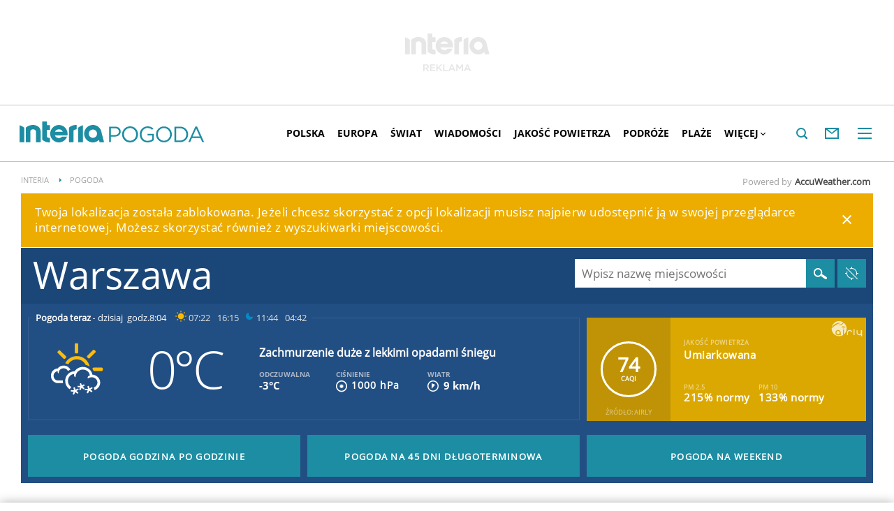

--- FILE ---
content_type: image/svg+xml
request_url: https://d.iplsc.com/weather/svg-icons/20.svg
body_size: 1049
content:
<?xml version="1.0" encoding="utf-8"?>
<svg version="1.1" xmlns="http://www.w3.org/2000/svg" viewBox="0 0 96 96" enable-background="new 0 0 96 96">
 <g id="ico_x5F_18">
  <g id="ico_x5F_18_1_">
   <path d="M27.5,65.7c0-0.3,0-0.5,0-0.7h-8.1c-3.1-0.5-5.4-3.4-5.4-6.8c0-3.7,2.8-6.7,6.2-6.8c-0.4,1.3-0.3,2.6,1.2,3.2
			c0-0.9,0.2-2,0.6-3l0,0v-0.1c0.2-0.4,0.4-0.9,0.6-1.3c1.2-1.9,3.4-3.2,6-3.2c2.9,0,5.3,1.6,6.4,4c1.1-0.8,2.3-1.4,3.6-1.9
			c-1.7-3.6-5.5-6.1-9.9-6.1c-3.5,0-6.8,1.6-8.8,4.3c-5.5,0.3-9.8,5-9.8,10.8c0,5.3,3.8,9.9,8.7,10.8c0.2,0,0.4,0.1,0.7,0.1h8.4
			C27.6,67.9,27.5,66.8,27.5,65.7z" fill="#ffffff"/>
   <path d="M70.8,56.4c-1.2-6.6-7-11.4-14-11.4c-4.9,0-9.5,2.5-12.1,6.5c-0.1,0-0.3,0-0.4,0h-0.1
			C36.8,51.7,31,58,31,65.7c0,5.1,2.6,9.7,6.5,12.3l2.4-3.2C37,73,35,69.6,35,65.7c0-5.6,4.1-10.1,9.2-10.2c-0.6,2-0.4,3.9,1.8,4.8
			c0-1.4,0.4-3,1-4.5l0,0c0-0.1,0-0.1,0.1-0.2c0.3-0.7,0.6-1.3,0.9-1.9c1.8-2.9,5.1-4.8,8.8-4.8c5.4,0,9.8,3.9,10.2,8.9
			c-2.2,0.4-3.6,1.6-3,4.4c0.8-0.6,1.8-1.1,2.8-1.4l0,0c0.2-0.1,0.4-0.2,0.7-0.2h0.1c0.7-0.2,1.5-0.3,2.2-0.3c4.6,0,8.3,3.5,8.3,7.8
			c0,3.3-2.2,6.2-5.3,7.3c0.4,1.2,0.8,2.5,1.1,3.9c4.8-1.6,8.3-6.1,8.3-11.2C82,62,77.1,56.9,70.8,56.4z" fill="#ffffff"/>
   <path d="M59,71.3c-0.2-0.3-0.5-0.4-0.8-0.4c-0.2,0-0.3,0-0.5,0.1l-2.4,1.4l-0.7-2.6c-0.1-0.4-0.5-0.7-1-0.7
			c-0.1,0-0.1,0-0.2,0l-0.2,0.1c-0.3,0.1-0.5,0.2-0.6,0.5c-0.1,0.2-0.2,0.5-0.1,0.8l0.7,2.6L50,72.9c0,0,0,0-0.1,0
			c-0.5,0-1,0.4-1,0.9V74c0,0.3,0.1,0.5,0.2,0.7c0.2,0.2,0.4,0.3,0.7,0.3l3,0.2l-1.1,2.5c-0.1,0.3-0.1,0.5,0,0.8s0.3,0.5,0.6,0.6
			l0.2,0.1c0.1,0,0.2,0.1,0.4,0.1c0.4,0,0.8-0.2,0.9-0.6l1.2-2.8l2.3,1.8c0.2,0.1,0.4,0.2,0.6,0.2c0.3,0,0.5-0.1,0.7-0.3l0.1-0.2
			c0.2-0.2,0.3-0.5,0.3-0.8s-0.2-0.5-0.4-0.7l-2-1.6l2.2-1.3c0.2-0.1,0.4-0.4,0.5-0.6s0-0.6-0.1-0.8L59,71.3z" fill="#ffffff"/>
   <path d="M70.8,75.7l-0.1-0.2c-0.2-0.3-0.5-0.4-0.8-0.4c-0.2,0-0.3,0-0.5,0.1l-2.8,1.6l-0.8-3c-0.1-0.4-0.5-0.7-1-0.7
			c-0.1,0-0.1,0-0.2,0l-0.3,0.1c-0.3,0.1-0.5,0.2-0.6,0.5c-0.1,0.2-0.2,0.5-0.1,0.8l0.8,3.1l-3.8-0.3c0,0,0,0-0.1,0
			c-0.5,0-1,0.4-1,0.9v0.2c0,0.3,0.1,0.5,0.2,0.7c0.2,0.2,0.4,0.3,0.7,0.3l3.5,0.2l-1.3,2.9c-0.1,0.3-0.1,0.5,0,0.8s0.3,0.5,0.6,0.5
			l0.2,0.1c0.1,0,0.2,0.1,0.4,0.1c0.4,0,0.8-0.2,0.9-0.6l1.5-3.3l2.7,2.1c0.2,0.1,0.4,0.2,0.6,0.2c0.3,0,0.5-0.1,0.7-0.3l0.2-0.2
			c0.2-0.2,0.3-0.5,0.3-0.8s-0.2-0.5-0.4-0.7l-2.4-1.9l2.6-1.5c0.2-0.1,0.4-0.4,0.5-0.6C71,76.2,70.9,75.9,70.8,75.7z" fill="#ffffff"/>
   <path d="M50.2,77.5c-0.2-0.3-0.5-0.4-0.8-0.4c-0.2,0-0.3,0-0.5,0.1l-2.8,1.6l-0.8-3c-0.1-0.4-0.5-0.7-1-0.7
			c-0.1,0-0.1,0-0.2,0l-0.3,0.1c-0.3,0.1-0.5,0.2-0.6,0.5c-0.1,0.2-0.2,0.5-0.1,0.8l0.8,3.1l-3.8-0.3c0,0,0,0-0.1,0
			c-0.5,0-1,0.4-1,0.9v0.2c0,0.3,0.1,0.5,0.2,0.7c0.2,0.2,0.4,0.3,0.7,0.3l3.5,0.2l-1.3,2.9c-0.1,0.3-0.1,0.5,0,0.8s0.3,0.5,0.6,0.5
			l0.2,0.1c0.1,0,0.2,0.1,0.4,0.1c0.4,0,0.8-0.2,0.9-0.6l1.5-3.3l2.7,2.1c0.2,0.1,0.4,0.2,0.6,0.2c0.3,0,0.5-0.1,0.7-0.3l0.2-0.2
			c0.2-0.2,0.3-0.5,0.3-0.8s-0.2-0.5-0.4-0.7l-2.4-1.9L50,79c0.2-0.1,0.4-0.4,0.5-0.6c0.1-0.3,0-0.6-0.1-0.8L50.2,77.5z" fill="#ffffff"/>
   <path d="M35.5,41.2c2.4-4.4,7.1-7.4,12.5-7.4c5.7,0,10.6,3.4,12.9,8.2c2.1,0.5,4,1.3,5.8,2.5C65,35.6,57.3,29,48,29
			c-7.5,0-14,4.4-17.1,10.7C32.6,39.9,34.1,40.4,35.5,41.2z" fill="#febc09"/>
   <path d="M64.6,32.1c0.6,0.6,1.5,0.6,2.1,0l8.5-8.5c0.6-0.6,0.6-1.5,0-2.1l-1.4-1.4c-0.6-0.6-1.5-0.6-2.1,0l-8.5,8.5
			c-0.6,0.6-0.6,1.5,0,2.1L64.6,32.1z" fill="#febc09"/>
   <path d="M28.6,32.8c0.6,0.6,1.5,0.6,2.1,0l1.4-1.4c0.6-0.6,0.6-1.5,0-2.1l-8.5-8.5c-0.6-0.6-1.5-0.6-2.1,0l-1.4,1.4
			c-0.6,0.6-0.6,1.5,0,2.1L28.6,32.8z" fill="#febc09"/>
   <path d="M46.5,25h2c0.8,0,1.5-0.7,1.5-1.5v-12c0-0.8-0.7-1.5-1.5-1.5h-2c-0.8,0-1.5,0.7-1.5,1.5v12
			C45,24.3,45.7,25,46.5,25z" fill="#febc09"/>
   <path d="M84.5,46h-12c-0.8,0-1.5,0.7-1.5,1.5v0.9c0.6,0.8,1.2,1.7,1.6,2.6h11.9c0.8,0,1.5-0.7,1.5-1.5v-2
			C86,46.7,85.3,46,84.5,46z" fill="#febc09"/>
  </g>
 </g>
</svg>


--- FILE ---
content_type: image/svg+xml
request_url: https://d.iplsc.com/weather/svg-icons/24.svg
body_size: 472
content:
<?xml version="1.0" encoding="utf-8"?>
<svg version="1.1" xmlns="http://www.w3.org/2000/svg" viewBox="0 0 96 96" enable-background="new 0 0 96 96">
 <g id="ico_x5F_22">
  <g id="ico_x5F_22_1_">
   <path d="M48.4,18c8.2,0,15,5.5,15.7,12.5c-3.4,0.6-5.6,2.3-4.7,6.2c1.3-0.8,2.8-1.5,4.3-2l0,0c0.3-0.1,0.7-0.2,1-0.3
			c0.1,0,0.1,0,0.2,0c1.1-0.3,2.2-0.4,3.4-0.4c7,0,12.7,4.9,12.7,11c0,5.7-5.1,10.5-11.5,11l0,0H27l0,0c-7-1.1-12-7.2-12-14.4
			c0-7.8,6.3-14.2,14.2-14.4c-0.9,2.8-0.6,5.5,2.7,6.8c-0.1-2,0.6-4.2,1.5-6.3l0,0c0-0.1,0.1-0.1,0.1-0.2c0.4-0.9,0.9-1.8,1.4-2.7
			C37.6,20.7,42.6,18,48.4,18 M48.4,13c-7.3,0-13.9,3.3-17.7,8.9c0,0.1-0.1,0.1-0.1,0.2l-0.1,0.1c-0.4-0.1-0.9-0.2-1.3-0.2h-0.1
			C18.4,22.5,10,31,10,41.6c0,9.1,6.2,16.8,15,18.9c0.7,0.4,1.5,0.6,2.3,0.6h42.2c0.4,0,0.8-0.1,1.2-0.1C79.5,59.8,86,53.1,86,45
			c0-8.7-7.6-15.7-17.1-16C67.4,19.8,58.8,13,48.4,13L48.4,13z" fill="#ffffff"/>
   <path d="M28,65h4c0.6,0,1,0.4,1,1v4c0,0.6-0.4,1-1,1h-4c-0.6,0-1-0.4-1-1v-4C27,65.4,27.4,65,28,65z" fill="#ffffff"/>
   <path d="M37,65h4c0.6,0,1,0.4,1,1v4c0,0.6-0.4,1-1,1h-4c-0.6,0-1-0.4-1-1v-4C36,65.4,36.4,65,37,65z" fill="#ffffff"/>
   <path d="M46,65h4c0.6,0,1,0.4,1,1v4c0,0.6-0.4,1-1,1h-4c-0.6,0-1-0.4-1-1v-4C45,65.4,45.4,65,46,65z" fill="#ffffff"/>
   <path d="M55,65h4c0.6,0,1,0.4,1,1v4c0,0.6-0.4,1-1,1h-4c-0.6,0-1-0.4-1-1v-4C54,65.4,54.4,65,55,65z" fill="#ffffff"/>
   <path d="M64,65h4c0.6,0,1,0.4,1,1v4c0,0.6-0.4,1-1,1h-4c-0.6,0-1-0.4-1-1v-4C63,65.4,63.4,65,64,65z" fill="#ffffff"/>
   <path d="M32,75h4c0.6,0,1,0.4,1,1v4c0,0.6-0.4,1-1,1h-4c-0.6,0-1-0.4-1-1v-4C31,75.4,31.4,75,32,75z" fill="#ffffff"/>
   <path d="M41,75h4c0.6,0,1,0.4,1,1v4c0,0.6-0.4,1-1,1h-4c-0.6,0-1-0.4-1-1v-4C40,75.4,40.4,75,41,75z" fill="#ffffff"/>
   <path d="M50,75h4c0.6,0,1,0.4,1,1v4c0,0.6-0.4,1-1,1h-4c-0.6,0-1-0.4-1-1v-4C49,75.4,49.4,75,50,75z" fill="#ffffff"/>
   <path d="M59,75h4c0.6,0,1,0.4,1,1v4c0,0.6-0.4,1-1,1h-4c-0.6,0-1-0.4-1-1v-4C58,75.4,58.4,75,59,75z" fill="#ffffff"/>
   <path d="M68,75h4c0.6,0,1,0.4,1,1v4c0,0.6-0.4,1-1,1h-4c-0.6,0-1-0.4-1-1v-4C67,75.4,67.4,75,68,75z" fill="#ffffff"/>
  </g>
 </g>
</svg>
